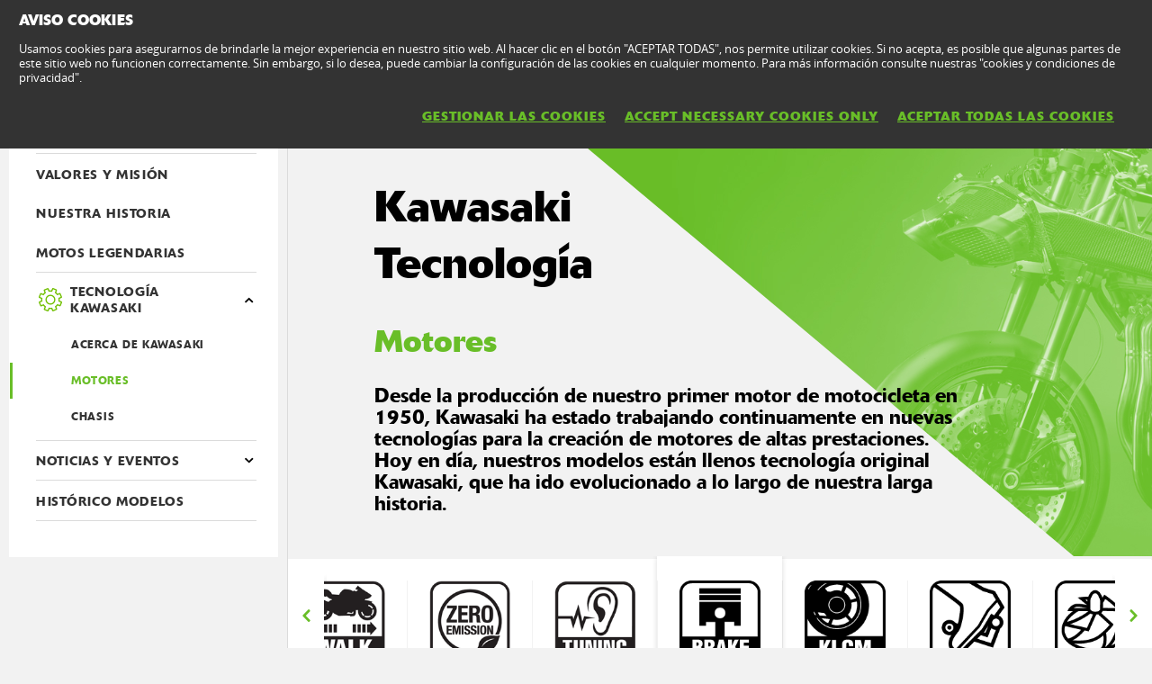

--- FILE ---
content_type: text/html; charset=utf-8
request_url: https://www.kawasaki.es/es/about_kawasaki/technology-more/Control_del_Freno_de_Motor_Kawasaki?Uidth=0874DloNWFtdClwLXFhbXFtcXwpYWQpZCV0NWFwLC1lRXgo&UidModel=08ECWg1QDQsOWA5aC1sNXFhbXglQC19bXw1aWg0KXVoMWl0
body_size: 9215
content:


<!DOCTYPE html>
<!--[if lt IE 7]> <html class="no-js lt-ie10 lt-ie9 lt-ie8 lt-ie7" lang="en-us"> <![endif]-->
<!--[if IE 7]> <html class="no-js lt-ie10 lt-ie9 lt-ie8" lang="en-us"> <![endif]-->
<!--[if IE 8]> <html class="no-js lt-ie10 lt-ie9" lang="en-us"> <![endif]-->
<!--[if IE 9]> <html class="no-js lt-ie10 lt-ie9" lang="en-us"> <![endif]-->
<!--[if lt IE 10]> <html class="no-js lt-ie10" lang="en-us"> <![endif]-->
<!--[if !IE]> > <![endif]-->
<html class='no-js' lang='es-ES'>
<!-- <![endif] -->
<head><meta charset="utf-8" /><meta content="IE=edge,chrome=1" http-equiv="X-UA-Compatible" /><title>
	Motores: nuevas tecnologías para más rendimiento
</title><meta content="initial-scale=1.0,user-scalable=no,maximum-scale=1,width=device-width" name="viewport" /><meta content="initial-scale=1.0,user-scalable=no,maximum-scale=1" media="(device-height: 568px)" name="viewport" /><meta content="yes" name="apple-mobile-web-app-capable" /><meta content="black-translucent" name="apple-mobile-web-app-status-bar-style" /><meta name="description" content="Hoy en día, nuestros modelos están llenos tecnología original Kawasaki, que ha ido evolucionado a lo largo de nuestra larga historia." /><meta property="og:url" content="http://www.kawasaki.es/es/about_kawasaki/technology-more/Control_del_Freno_de_Motor_Kawasaki?Uidth=0874DloNWFtdClwLXFhbXFtcXwpYWQpZCV0NWFwLC1lRXgo&amp;UidModel=08ECWg1QDQsOWA5aC1sNXFhbXglQC19bXw1aWg0KXVoMWl0" /><meta property="og:title" content="Motores: nuevas tecnologías para más rendimiento" /><meta property="og:description" content="Hoy en día, nuestros modelos están llenos tecnología original Kawasaki, que ha ido evolucionado a lo largo de nuestra larga historia." /><meta property="og:image" content="//storage.kawasaki.eu/public/kawasaki.eu/en-EU/aboutUs/chassis_002.jpg" /><meta name="google-site-verification" content="4eAw4F3dLsai9ZKSUkd3w978L_PUPU6kLX-Hbz_0eX0" /><link href="//resources.kawasaki.eu/prd/assets/images/icon/apple-icon-57x57.png" rel="apple-touch-icon" sizes="57x57" /><link href="//resources.kawasaki.eu/prd/assets/images/icon/apple-icon-60x60.png" rel="apple-touch-icon" sizes="60x60" /><link href="//resources.kawasaki.eu/prd/assets/images/icon/apple-icon-72x72.png" rel="apple-touch-icon" sizes="72x72" /><link href="//resources.kawasaki.eu/prd/assets/images/icon/apple-icon-76x76.png" rel="apple-touch-icon" sizes="76x76" /><link href="//resources.kawasaki.eu/prd/assets/images/icon/apple-icon-114x114.png" rel="apple-touch-icon" sizes="114x114" /><link href="//resources.kawasaki.eu/prd/assets/images/icon/apple-icon-120x120.png" rel="apple-touch-icon" sizes="120x120" /><link href="//resources.kawasaki.eu/prd/assets/images/icon/apple-icon-144x144.png" rel="apple-touch-icon" sizes="144x144" /><link href="//resources.kawasaki.eu/prd/assets/images/icon/apple-icon-152x152.png" rel="apple-touch-icon" sizes="152x152" /><link href="//resources.kawasaki.eu/prd/assets/images/icon/apple-icon-180x180.png" rel="apple-touch-icon" sizes="180x180" /><link href="//resources.kawasaki.eu/prd/assets/images/icon/android-icon-192x192.png" rel="apple-touch-icon" sizes="192x192" type="image/png" /><link href="//resources.kawasaki.eu/prd/assets/images/icon/favicon-16x16.png" rel="icon" sizes="16x16" type="image/png" /><link href="//resources.kawasaki.eu/prd/assets/images/icon/favicon-32x32.png" rel="icon" sizes="32x32" type="image/png" /><meta content="#ffffff" name="msapplication-TileColor" /><meta content="//resources.kawasaki.eu/prd/assets/images/icon/ms-icon-144x144.png" name="msapplication-TileImage" /><meta content="#ffffff" name="theme-color" /><link href="//resources.kawasaki.eu/prd/assets/javascripts/modernizr.js" rel="icon" sizes="96x96" type="image/png" /><link href="//resources.kawasaki.eu/prd/assets/stylesheets/main.css" rel="stylesheet" /><link href="//resources.kawasaki.eu/prd/assets/stylesheets/add.css?v=202011101603" rel="stylesheet" /><meta content="4eAw4F3dLsai9ZKSUkd3w978L_PUPU6kLX-Hbz_0eX0" name="google-site-verification" /></head>
<body class='homepage'>
    <div style="display: none;">
        
    </div>
    <form method="post" action="./Control_del_Freno_de_Motor_Kawasaki?Uidth=0874DloNWFtdClwLXFhbXFtcXwpYWQpZCV0NWFwLC1lRXgo&amp;UidModel=08ECWg1QDQsOWA5aC1sNXFhbXglQC19bXw1aWg0KXVoMWl0" id="form1">
<div class="aspNetHidden">
<input type="hidden" name="__VIEWSTATE" id="__VIEWSTATE" value="/wEPDwUKLTgwNjYxNjAwMGRkqj19ffz1Yn7TM4SUPDPLZjK0RRcJaLnzGIt4Q8bAaV4=" />
</div>

<div class="aspNetHidden">

	<input type="hidden" name="__VIEWSTATEGENERATOR" id="__VIEWSTATEGENERATOR" value="BA807E2E" />
	<input type="hidden" name="__EVENTVALIDATION" id="__EVENTVALIDATION" value="/wEdAAPmutRax5UdNWTHe4nwMVaClBPPRU3hsr48JwhT7ot2rgyAy0Et7BN2EFjb8t/9UPz/8T6T2KBZwkwdc81CuCZ8zDtnoIytDKI9QykXICyYZQ==" />
</div>
        <div class='l-page'>
            <header class='l-header'>
                <div class='header-top'>
                    <div class='kawasaki-logo'>
                        <a href='//www.kawasaki.es/es/'>
                            <img alt="Kawasaki-logo" src="//resources.kawasaki.eu/prd/assets/images/kawasaki-logo.svg" class="isDesk" />
                            <img alt="Kawasaki-logo" src="//resources.kawasaki.eu/prd/assets/images/kawasaki-logo.svg" class="isMobi" />
                        </a>
                    </div>
                </div>
            </header>
            <nav class="navmain">
                <ul>
                    <li class="open nm__products" style="width: 25%;">
                        <a href="//www.kawasaki.es/es/">
                            <span>
                                PRODUCTOS
                                <i class="kwi-ad"></i>
                            </span>
                        </a>
                        <div class="nm__bg"></div>
                    </li>
                    <li class="" style="width: 25%;">
                        <a href="//www.kawasaki.es/es/accessories">
                            <span>
                                RECAMBIOS Y ACCESORIOS
                                <i class="kwi-ad"></i>
                            </span>
                        </a>

                    </li>
                    <li class="" style="width: 25%;">
                        <a href="//www.kawasaki.es/es/racing">
                            <span>
                                RACING
                                <i class="kwi-ad"></i>
                            </span>
                        </a>

                    </li>
                    <li class="" style="width: 25%;">
                        <a href="#">
                            <span>
                                INFORMACIÓN ÚTIL
                                <i class="kwi-ad"></i>
                            </span>
                        </a>
                        <div class="nm__sub nm__sub--list">
                            <ul>
                            </ul>
                        </div>
                    </li>
                </ul>
                <div class="nm__search">
                    <div>
                        <input type="" name="" id="">
                        <button class="btn__search" type="button"><i class="kwi-sc"></i></button>
                    </div>
                </div>
            </nav>
            
    <section class='l-main'>
        

<div class='k-dropdown-nav'>
    <div class='k-dropdown'>
        <span data-dropdown-selection>
            Motores</span>
        <button class='k-dropdown-toggle' data-dropdown-toggle='k-dropdown-content' type='button'>
            <i class='kwi-ad'></i>
        </button>
        <div class="k-dropdown-content">
        <ul class='k-dropdown-content'>
            
                    <li id="ContentPlaceHolderSection_mnav_Tecnologies_Repeater_AboutUsPages_liAboutUsPages_0">
                        <a href="//www.kawasaki.es/es/about_kawasaki/Valores_y_Misión?Uid=0B35XF4OX1ENCV4KXVxeXAkLXAoLDlpQDVsMDF4NDlAOUF1GDRtFLTs" id="ContentPlaceHolderSection_mnav_Tecnologies_Repeater_AboutUsPages_aAboutUsPages_0">
                            VALORES Y MISIÓN
                        </a>
                    </li>
                
                    <li id="ContentPlaceHolderSection_mnav_Tecnologies_Repeater_AboutUsPages_liAboutUsPages_1">
                        <a href="//www.kawasaki.es/es/about_kawasaki/Nuestra_Historia?Uid=0B81XwoKXgoNUQsJC1FRXAlbDQoNDV4OCglfWloNCl5ZX1xGDRtFLTs" id="ContentPlaceHolderSection_mnav_Tecnologies_Repeater_AboutUsPages_aAboutUsPages_1">
                            NUESTRA HISTORIA
                        </a>
                    </li>
                
                    <li id="ContentPlaceHolderSection_mnav_Tecnologies_Repeater_AboutUsPages_liAboutUsPages_2">
                        <a href="//www.kawasaki.es/es/about_kawasaki/MOTOS_LEGENDARIAS?Uid=0970WA1aWQ5aClpcUVFbXFhbUVAKX1tcDF9QUV1fWFwJWllGDRtFLTs" id="ContentPlaceHolderSection_mnav_Tecnologies_Repeater_AboutUsPages_aAboutUsPages_2">
                            MOTOS LEGENDARIAS
                        </a>
                    </li>
                
            <li id="ContentPlaceHolderSection_mnav_Tecnologies_liAboutUsPagesKawasakiTechnology" class=" is-open is-open is-open is-open is-open is-open is-open is-open is-open is-open is-open is-open is-open is-open is-open">
                <a href="//www.kawasaki.es/es/about_kawasaki/technology/Tecnología_Kawasaki?Uid=09ACUFsMX1FfCV5dC19bXFBbUQleXgtaDlldWFhbClxQX1xGDRtFLTs" id="ContentPlaceHolderSection_mnav_Tecnologies_aAboutUsPagesKawasakiTechnology">
                    Tecnología Kawasaki</a>
            </li>
            
                    <li id="ContentPlaceHolderSection_mnav_Tecnologies_Repeater_AboutUsPages_Technologies_liaAboutUsPagesTecnologies_0">
                        <a href="//www.kawasaki.es/es/about_kawasaki/technology-more/Tecnología_de_motores?Uid=0A2EWFheCllRXF1YXlkMXAlbUAoODV9bUF0MUA4MWV5aCVFGDRtFLTs" id="ContentPlaceHolderSection_mnav_Tecnologies_Repeater_AboutUsPages_Technologies_aAboutUsPages_0">
                            Motores
                        </a>
                    </li>
                
                    <li id="ContentPlaceHolderSection_mnav_Tecnologies_Repeater_AboutUsPages_Technologies_liaAboutUsPagesTecnologies_1">
                        <a href="//www.kawasaki.es/es/about_kawasaki/technology-more/Tecnología_Chasis?Uid=0A65WlwMUQtfWQkLUFAOXAtZWVALCwtRXQkNWlBdWllaUFBGDRtFLTs" id="ContentPlaceHolderSection_mnav_Tecnologies_Repeater_AboutUsPages_Technologies_aAboutUsPages_1">
                            Chasis
                        </a>
                    </li>
                

            <li id="ContentPlaceHolderSection_mnav_Tecnologies_liaAboutUsPages_News">
                <a href="//www.kawasaki.es/es/news/" id="ContentPlaceHolderSection_mnav_Tecnologies_aAboutUsPages_News">
                    NOTICIAS Y EVENTOS</a></li>
            <li id="ContentPlaceHolderSection_mnav_Tecnologies_liaAboutUsPages_5Minutes">
                <a href="//www.kawasaki.es/es/news/5_minutes_with" id="ContentPlaceHolderSection_mnav_Tecnologies_aAboutUsPages_5Minutes">
                    5 MINUTOS CON</a></li>
            <li id="ContentPlaceHolderSection_mnav_Tecnologies_liaAboutUsPages_EventsCalendar">
                <a href="//www.kawasaki.es/es/news/calendar" id="ContentPlaceHolderSection_mnav_Tecnologies_aAboutUsPages_EventsCalendar">
                    EVENTS CALENDAR</a></li>
            <li id="ContentPlaceHolderSection_mnav_Tecnologies_liaAboutUsPages_Archive">
                <a href="//www.kawasaki.es/es/about_kawasaki/archive" id="ContentPlaceHolderSection_mnav_Tecnologies_aAboutUsPages_Archive">
                    HISTÓRICO MODELOS
                </a>
            </li>
            
        </ul>
            </div>
    </div>
</div>

        <div class='l-wide'>
            <div class='l-twocol'>
                <div class='l-aside'>
                    
<ul class='o-nav o-nav--fixed'>
    
            <li id="ContentPlaceHolderSection_nav_Tecnologies_Repeater_AboutUsPages_liaAboutUsPages_0">
                <a href="//www.kawasaki.es/es/about_kawasaki/Valores_y_Misión?Uid=0B35XF4OX1ENCV4KXVxeXAkLXAoLDlpQDVsMDF4NDlAOUF1GDRtFLTs" id="ContentPlaceHolderSection_nav_Tecnologies_Repeater_AboutUsPages_aAboutUsPages_0">
                    <img id="ContentPlaceHolderSection_nav_Tecnologies_Repeater_AboutUsPages_Image_AboutUsPages_0" class="img--hide" src="//resources.kawasaki.eu/prd/assets/images/layout/about/about-mission.png" />
                    <span>
                        Valores y Misión</span>
                </a>
            </li>
        
            <li id="ContentPlaceHolderSection_nav_Tecnologies_Repeater_AboutUsPages_liaAboutUsPages_1">
                <a href="//www.kawasaki.es/es/about_kawasaki/Nuestra_Historia?Uid=0B81XwoKXgoNUQsJC1FRXAlbDQoNDV4OCglfWloNCl5ZX1xGDRtFLTs" id="ContentPlaceHolderSection_nav_Tecnologies_Repeater_AboutUsPages_aAboutUsPages_1">
                    <img id="ContentPlaceHolderSection_nav_Tecnologies_Repeater_AboutUsPages_Image_AboutUsPages_1" class="img--hide" src="//resources.kawasaki.eu/prd/assets/images/layout/about/about-story.png" />
                    <span>
                        Nuestra Historia</span>
                </a>
            </li>
        
            <li id="ContentPlaceHolderSection_nav_Tecnologies_Repeater_AboutUsPages_liaAboutUsPages_2">
                <a href="//www.kawasaki.es/es/about_kawasaki/MOTOS_LEGENDARIAS?Uid=0970WA1aWQ5aClpcUVFbXFhbUVAKX1tcDF9QUV1fWFwJWllGDRtFLTs" id="ContentPlaceHolderSection_nav_Tecnologies_Repeater_AboutUsPages_aAboutUsPages_2">
                    <img id="ContentPlaceHolderSection_nav_Tecnologies_Repeater_AboutUsPages_Image_AboutUsPages_2" class="img--hide" src="//resources.kawasaki.eu/prd/assets/images/layout/about/about-iconic.png" />
                    <span>
                        MOTOS LEGENDARIAS</span>
                </a>
            </li>
        
    <li id="ContentPlaceHolderSection_nav_Tecnologies_liAboutUsPagesKawasakiTechnology" class="has-dropdown is-open is-open is-open is-open is-open">
        <a href="//www.kawasaki.es/es/about_kawasaki/technology/Tecnología_Kawasaki?Uid=09ACUFsMX1FfCV5dC19bXFBbUQleXgtaDlldWFhbClxQX1xGDRtFLTs" id="ContentPlaceHolderSection_nav_Tecnologies_aAboutUsPagesKawasakiTechnology">
            <img class="img--hide" src="//resources.kawasaki.eu/prd/assets/images/layout/about/about-technology.png" />
            <span>
                Tecnología Kawasaki</span></a>
        <div class='o-subnav'>
            <ul>
                <li id="ContentPlaceHolderSection_nav_Tecnologies_liaAboutUsPagesTecnologies">
                    <a href="//www.kawasaki.es/es/about_kawasaki/technology/Tecnología_Kawasaki?Uid=09ACUFsMX1FfCV5dC19bXFBbUQleXgtaDlldWFhbClxQX1xGDRtFLTs" id="ContentPlaceHolderSection_nav_Tecnologies_aAboutUsPagesTecnologies">
                        ACERCA DE KAWASAKI
                    </a>
                </li>
                
                        <li id="ContentPlaceHolderSection_nav_Tecnologies_Repeater_AboutUsPages_Technologies_liaAboutUsPagesTecnologies_0" class="active">
                            <a href="//www.kawasaki.es/es/about_kawasaki/technology-more/Tecnología_de_motores?Uid=0A2EWFheCllRXF1YXlkMXAlbUAoODV9bUF0MUA4MWV5aCVFGDRtFLTs" id="ContentPlaceHolderSection_nav_Tecnologies_Repeater_AboutUsPages_Technologies_aAboutUsPages_0">
                                Motores
                            </a>
                        </li>
                    
                        <li id="ContentPlaceHolderSection_nav_Tecnologies_Repeater_AboutUsPages_Technologies_liaAboutUsPagesTecnologies_1">
                            <a href="//www.kawasaki.es/es/about_kawasaki/technology-more/Tecnología_Chasis?Uid=0A65WlwMUQtfWQkLUFAOXAtZWVALCwtRXQkNWlBdWllaUFBGDRtFLTs" id="ContentPlaceHolderSection_nav_Tecnologies_Repeater_AboutUsPages_Technologies_aAboutUsPages_1">
                                Chasis
                            </a>
                        </li>
                    
            </ul>
        </div>
    </li>
    <li id="ContentPlaceHolderSection_nav_Tecnologies_liaAboutUsPages_News" class="has-dropdown">
        <a href="//www.kawasaki.es/es/news/" id="ContentPlaceHolderSection_nav_Tecnologies_aAboutUsPages_News">
            <img class="img--hide" src="//resources.kawasaki.eu/prd/assets/images/layout/about/about-news.png" />
            <span>
                NOTICIAS Y EVENTOS</span>
        </a>
        <div class='o-subnav'>
            <ul>
                <li id="ContentPlaceHolderSection_nav_Tecnologies_liaAboutUsPages_OverviewNews">
                    <a href="//www.kawasaki.es/es/news/" id="ContentPlaceHolderSection_nav_Tecnologies_aAboutUsPages_OverviewNews">
                        NOTICIAS</a></li>
                <li id="ContentPlaceHolderSection_nav_Tecnologies_liaAboutUsPages_5Minutes">
                    <a href="//www.kawasaki.es/es/news/5_minutes_with" id="ContentPlaceHolderSection_nav_Tecnologies_aAboutUsPages_5Minutes">
                        5 MINUTOS CON</a></li>
                <li id="ContentPlaceHolderSection_nav_Tecnologies_liaAboutUsPages_EventsCalendar">
                    <a href="//www.kawasaki.es/es/news/calendar" id="ContentPlaceHolderSection_nav_Tecnologies_aAboutUsPages_EventsCalendar">
                        PRÓXIMOS EVENTOS</a></li>
            </ul>
        </div>
    </li>
    <li id="ContentPlaceHolderSection_nav_Tecnologies_liaAboutUsPages_Archive">
        <a href="//www.kawasaki.es/es/about_kawasaki/archive" id="ContentPlaceHolderSection_nav_Tecnologies_aAboutUsPages_Archive">
            <img class="img--hide" src="//resources.kawasaki.eu/prd/assets/images/layout/about/about-archive.png" />
            <span>
                HISTÓRICO MODELOS</span>
        </a>
    </li>
    
</ul>

<div class='' data-modal='modalnewsletter' tl-modal=''>
    <div class='modal__background'></div>
    <div class='modal__wrap'>
        <div class='modal__header'>
            <button class='' tl-button='' type='button'>
                <i class='ic-close'></i>
            </button>
        </div>
        <div class='modal__content'>
            <div class='k-b__inner'>
                <h2 class='sh-48'>
                    Newsletter
                </h2>
                <p class='sh-18'>
                    La newsletter oficial de Kawasaki
                </p>
                <div class='TPO_form' data-action="newsletter" data-method='POST' data-name='subscribeEmailNewsletter'>
                    <p class='sh-14'>
                        All required fields
                    </p>
                    <input type="hidden" data-name="uidcontext" value="kawasaki.es/es-ES" />
                    <input type="hidden" data-name="flnewsletterracingrr" value="0" />
                    <input type="hidden" data-name="flnewsletterracingmx" value="0" />
                    <input type="hidden" data-name="flnewslettercorporate" value="1" />
                    <input type="hidden" data-name="modal" value="1" />
                    <div class='k-form'>
                        <div>
                            <input name="ctl00$ContentPlaceHolderSection$nav_Tecnologies$name" type="text" id="ContentPlaceHolderSection_nav_Tecnologies_name" class="kw-input kw-input--light" data-name="name" placeholder="Nombre*" required="" />
                        </div>
                        <div>
                            <input name="ctl00$ContentPlaceHolderSection$nav_Tecnologies$lastname" type="text" id="ContentPlaceHolderSection_nav_Tecnologies_lastname" class="kw-input kw-input--light" data-name="lastname" placeholder="Apellido*" required="" />
                        </div>
                        <div>
                            <input name="ctl00$ContentPlaceHolderSection$nav_Tecnologies$email" type="email" id="ContentPlaceHolderSection_nav_Tecnologies_email" class="kw-input kw-input--light" data-name="newsletter_email" placeholder="Dirección e-mail*" required="" />
                        </div>
                    </div>
                    <p class='sh-14 text--light'>
                        Al enviar tus datos, estás de acuerdo con la política de privacidad <a href="/es/products/pages/privacidad?Uid=0AC6CVsNXVAJWQxdCQ4LXF0JC1BaXVEOWg1RXA1cCl1bXlBGDRtFLTs" target="_blank"> de Kawasaki </a> y confirmar que ha leído y aceptado.
                    </p>
                    <label class='k-checkbox' for='privacyNewsletter'>
                        <input id='privacyNewsletter' data-name='privacyNewsletter' type='checkbox' value="1" required>
                        <span class="kw-tick"></span>
                        Confirmo que he leído los términos de privacidad.
                    </label>
                    <div class='tpo_field--send'>
                        <button class='kw-btn kw-btn--secondary' type='submit'>
                            <span>
                                CONTINUA</span>
                        </button>
                    </div>
                </div>
                <div class='modal-response'></div>
            </div>
        </div>
        <div class='modal__footer'>
            <a class='kw-btn kw-btn--secondary' href='#' title=''></a>
        </div>
    </div>
</div>


                </div>
                <div class='l-section'>
                    <div class='l-section__inner l-section--hero bg--ivory'>
                        <div class='hero-editorial__content'>
                            <a id="ContentPlaceHolderSection_HyperLink_Back_Up" class="kw-btn kw-btn--back kw-btn--link" href="//www.kawasaki.es/es/products/Sport_Tourer/2024/Ninja_H2_SX_SE/overview?Uid=08ECWg1QDQsOWA5aC1sNXFhbXglQC19bXw1aWg0KXVoMWl0"><i class='kwi-al'></i>back to model</a>
                            <h2 class='sh-48 t--spaced'>Kawasaki<br />Tecnología
                                    <span>
                                        Motores
                                    </span>
                            </h2>
                            <p class='t--small' data-js-overlap='20'>
                                Desde la producci&oacute;n de nuestro primer motor de motocicleta en 1950, Kawasaki ha estado trabajando continuamente en nuevas tecnolog&iacute;as para la creaci&oacute;n de motores de altas prestaciones. Hoy en d&iacute;a, nuestros modelos est&aacute;n llenos tecnolog&iacute;a original Kawasaki, que ha ido evolucionado a lo largo de nuestra larga historia.
                            </p>
                            <div class='hero-editorial'>
                                <div class='hero-editorial__mask'>
                                    <figure class='b-lazy' data-src='//resources.kawasaki.eu/prd/assets/images/layout/about/kawasaki_world_technology.jpg'></figure>
                                </div>
                            </div>
                        </div>
                    </div>
                    <div id="ContentPlaceHolderSection_Panel_Slider" class="k-stripe scrollHere">
	
                        <div class='k-tab--slide'>
                            
                                    <div id="ContentPlaceHolderSection_Repeater_OtherTechnologies_tdOtherTechnologies_0" class="k-tab__item is--active">
                                        <a id="ContentPlaceHolderSection_Repeater_OtherTechnologies_HyperLink_OtherTechnologies_0" data-href="//www.kawasaki.es/es/about_kawasaki/technology-more/Control_del_Freno_de_Motor_Kawasaki?Uid=0000&amp;Uidth=0874DloNWFtdClwLXFhbXFtcXwpYWQpZCV0NWFwLC1lRXgo" href="javascript:void(0);"><img src="//storage.kawasaki.eu/public/kawasaki.eu/en-EU/technologies/Kawasaki_Engine_Brake_Control.png" alt="" /></a>
                                        </a>
                                    </div>
                                
                                    <div id="ContentPlaceHolderSection_Repeater_OtherTechnologies_tdOtherTechnologies_1" class="k-tab__item">
                                        <a id="ContentPlaceHolderSection_Repeater_OtherTechnologies_HyperLink_OtherTechnologies_1" data-href="//www.kawasaki.es/es/about_kawasaki/technology-more/KLCM_-_Función_del_control_de_salida?Uid=0000&amp;Uidth=08E4W15eX1wNDF9ZDF0JXAoOC1FfDlFbDQtdXlFbUVANDVw" href="javascript:void(0);"><img src="//storage.kawasaki.eu/public/kawasaki.eu/en-EU/technologies/KLCM_001.png" alt="" /></a>
                                        </a>
                                    </div>
                                
                                    <div id="ContentPlaceHolderSection_Repeater_OtherTechnologies_tdOtherTechnologies_2" class="k-tab__item">
                                        <a id="ContentPlaceHolderSection_Repeater_OtherTechnologies_HyperLink_OtherTechnologies_2" data-href="//www.kawasaki.es/es/about_kawasaki/technology-more/KQS_-_Cambio_semiautomático_de_Kawasaki?Uid=0000&amp;Uidth=08EDXgwLXFlaDVwMXlsLXAxYDQlZUFgNDFhbCV9RDFwOXlA" href="javascript:void(0);"><img src="//storage.kawasaki.eu/public/kawasaki.eu/en-EU/technologies/KQS.png" alt="" /></a>
                                        </a>
                                    </div>
                                
                                    <div id="ContentPlaceHolderSection_Repeater_OtherTechnologies_tdOtherTechnologies_3" class="k-tab__item">
                                        <a id="ContentPlaceHolderSection_Repeater_OtherTechnologies_HyperLink_OtherTechnologies_3" data-href="//www.kawasaki.es/es/about_kawasaki/technology-more/Motor_supecharged?Uid=0000&amp;Uidth=092EC18LUA0LWVFdClwLXA0NWFBfWQwOX1gOWlEKXAtQDVs" href="javascript:void(0);"><img src="//storage.kawasaki.eu/public/kawasaki.eu/en-EU/technologies/Supercharged_Engine.png" alt="" /></a>
                                        </a>
                                    </div>
                                
                                    <div id="ContentPlaceHolderSection_Repeater_OtherTechnologies_tdOtherTechnologies_4" class="k-tab__item">
                                        <a id="ContentPlaceHolderSection_Repeater_OtherTechnologies_HyperLink_OtherTechnologies_4" data-href="//www.kawasaki.es/es/about_kawasaki/technology-more/IMU?Uid=0000&amp;Uidth=0868C1BbWVoJWgwJUFhZXAsOClEOUVsMWlELXF1cX1pRW1A" href="javascript:void(0);"><img src="//storage.kawasaki.eu/public/kawasaki.eu/en-EU/technologies/IMU_002.png" alt="" /></a>
                                        </a>
                                    </div>
                                
                                    <div id="ContentPlaceHolderSection_Repeater_OtherTechnologies_tdOtherTechnologies_5" class="k-tab__item">
                                        <a id="ContentPlaceHolderSection_Repeater_OtherTechnologies_HyperLink_OtherTechnologies_5" data-href="//www.kawasaki.es/es/about_kawasaki/technology-more/KCMF_Función_de_asistencia_en_el_giro_?Uid=0000&amp;Uidth=089ADAxRXVwKC14MDl1RXAtfWFBbWgpaWVkKUQxfXFBbXAs" href="javascript:void(0);"><img src="//storage.kawasaki.eu/public/kawasaki.eu/en-EU/technologies/KCMF_001.png" alt="" /></a>
                                        </a>
                                    </div>
                                
                                    <div id="ContentPlaceHolderSection_Repeater_OtherTechnologies_tdOtherTechnologies_6" class="k-tab__item">
                                        <a id="ContentPlaceHolderSection_Repeater_OtherTechnologies_HyperLink_OtherTechnologies_6" data-href="//www.kawasaki.es/es/about_kawasaki/technology-more/Sistema_de_válvulas_de_aceleración_electrónico?Uid=0000&amp;Uidth=0983DQlaUVsJWVldXAsOXApfDFBZW1EOCV4MCgoKDVEOCl8" href="javascript:void(0);"><img src="//storage.kawasaki.eu/public/kawasaki.eu/en-EU/technologies/Electronic_Throttle_Valves.png" alt="" /></a>
                                        </a>
                                    </div>
                                
                                    <div id="ContentPlaceHolderSection_Repeater_OtherTechnologies_tdOtherTechnologies_7" class="k-tab__item">
                                        <a id="ContentPlaceHolderSection_Repeater_OtherTechnologies_HyperLink_OtherTechnologies_7" data-href="//www.kawasaki.es/es/about_kawasaki/technology-more/KQS_-_Cambio_rápido_Kawasaki?Uid=0000&amp;Uidth=0893XlkLW1pfUVANWA5RXFkLWglfWw4NWVpeCl8NXFxaDAs" href="javascript:void(0);"><img src="//storage.kawasaki.eu/public/kawasaki.eu/en-EU/technologies/KQS.png" alt="" /></a>
                                        </a>
                                    </div>
                                
                                    <div id="ContentPlaceHolderSection_Repeater_OtherTechnologies_tdOtherTechnologies_8" class="k-tab__item">
                                        <a id="ContentPlaceHolderSection_Repeater_OtherTechnologies_HyperLink_OtherTechnologies_8" data-href="//www.kawasaki.es/es/about_kawasaki/technology-more/Embrague_anti-rebote?Uid=0000&amp;Uidth=055DWlhZXFhZWlBZXVlbWVteUVlaRg0bRS07" href="javascript:void(0);"><img src="//storage.kawasaki.eu/public/kawasaki.eu/en-EU/technologies/imported/88000003408F988884.png" alt="" /></a>
                                        </a>
                                    </div>
                                
                                    <div id="ContentPlaceHolderSection_Repeater_OtherTechnologies_tdOtherTechnologies_9" class="k-tab__item">
                                        <a id="ContentPlaceHolderSection_Repeater_OtherTechnologies_HyperLink_OtherTechnologies_9" data-href="//www.kawasaki.es/es/about_kawasaki/technology-more/S-KTRC?Uid=0000&amp;Uidth=0565WlhZXFhZWlBZXVlbWVtRXV9dRg0bRS07" href="javascript:void(0);"><img src="//storage.kawasaki.eu/public/kawasaki.eu/en-EU/technologies/imported/A4000003408F9A4008.png" alt="" /></a>
                                        </a>
                                    </div>
                                
                                    <div id="ContentPlaceHolderSection_Repeater_OtherTechnologies_tdOtherTechnologies_10" class="k-tab__item">
                                        <a id="ContentPlaceHolderSection_Repeater_OtherTechnologies_HyperLink_OtherTechnologies_10" data-href="//www.kawasaki.es/es/about_kawasaki/technology-more/KTRC__1-modo_?Uid=0000&amp;Uidth=0555WlhZXFhZWlBZXVlbWVtbWFhfRg0bRS07" href="javascript:void(0);"><img src="//storage.kawasaki.eu/public/kawasaki.eu/en-EU/technologies/imported/A8000003408F9A8BBC.png" alt="" /></a>
                                        </a>
                                    </div>
                                
                                    <div id="ContentPlaceHolderSection_Repeater_OtherTechnologies_tdOtherTechnologies_11" class="k-tab__item">
                                        <a id="ContentPlaceHolderSection_Repeater_OtherTechnologies_HyperLink_OtherTechnologies_11" data-href="//www.kawasaki.es/es/about_kawasaki/technology-more/KEBC?Uid=0000&amp;Uidth=0958UVBRWAsJDFlcUAlQXA4NClFdCVxZCg0LCwwMXlxfWQw" href="javascript:void(0);"><img src="//storage.kawasaki.eu/public/kawasaki.eu/en-EU/technologies/KEBC_001.png" alt="" /></a>
                                        </a>
                                    </div>
                                
                                    <div id="ContentPlaceHolderSection_Repeater_OtherTechnologies_tdOtherTechnologies_12" class="k-tab__item">
                                        <a id="ContentPlaceHolderSection_Repeater_OtherTechnologies_HyperLink_OtherTechnologies_12" data-href="//www.kawasaki.es/es/about_kawasaki/technology-more/KTRC__3-modos_?Uid=0000&amp;Uidth=0583WlhZXFhZWlBZXVlbWVtZXlhZWEYNG0UtOw" href="javascript:void(0);"><img src="//storage.kawasaki.eu/public/kawasaki.eu/en-EU/technologies/imported/A3000003408F9A3773.png" alt="" /></a>
                                        </a>
                                    </div>
                                
                                    <div id="ContentPlaceHolderSection_Repeater_OtherTechnologies_tdOtherTechnologies_13" class="k-tab__item">
                                        <a id="ContentPlaceHolderSection_Repeater_OtherTechnologies_HyperLink_OtherTechnologies_13" data-href="//www.kawasaki.es/es/about_kawasaki/technology-more/Modos_de_potencia?Uid=0000&amp;Uidth=0588WlhZXFhZWlBZXVlbWVtfWVhZXEYNG0UtOw" href="javascript:void(0);"><img src="//storage.kawasaki.eu/public/kawasaki.eu/en-EU/technologies/imported/A0000003408F9A044A.png" alt="" /></a>
                                        </a>
                                    </div>
                                
                                    <div id="ContentPlaceHolderSection_Repeater_OtherTechnologies_tdOtherTechnologies_14" class="k-tab__item">
                                        <a id="ContentPlaceHolderSection_Repeater_OtherTechnologies_HyperLink_OtherTechnologies_14" data-href="//www.kawasaki.es/es/about_kawasaki/technology-more/Modos_de_potencia?Uid=0000&amp;Uidth=058CWlhZXFhZWlBZXVlbWVtcXFlZX0YNG0UtOw" href="javascript:void(0);"><img src="//storage.kawasaki.eu/public/kawasaki.eu/en-EU/technologies/imported/AE000003408F9AEEE0.png" alt="" /></a>
                                        </a>
                                    </div>
                                
                                    <div id="ContentPlaceHolderSection_Repeater_OtherTechnologies_tdOtherTechnologies_15" class="k-tab__item">
                                        <a id="ContentPlaceHolderSection_Repeater_OtherTechnologies_HyperLink_OtherTechnologies_15" data-href="//www.kawasaki.es/es/about_kawasaki/technology-more/Control_de_crucero?Uid=0000&amp;Uidth=0588WlhZXFhZWlBZXVlbWVtYWVFaWUYNG0UtOw" href="javascript:void(0);"><img src="//storage.kawasaki.eu/public/kawasaki.eu/en-EU/technologies/imported/11000003408F911773.png" alt="" /></a>
                                        </a>
                                    </div>
                                
                                    <div id="ContentPlaceHolderSection_Repeater_OtherTechnologies_tdOtherTechnologies_16" class="k-tab__item">
                                        <a id="ContentPlaceHolderSection_Repeater_OtherTechnologies_HyperLink_OtherTechnologies_16" data-href="//www.kawasaki.es/es/about_kawasaki/technology-more/Modo_de_control_de_salida?Uid=0000&amp;Uidth=058BWlhZXFhZWlBZXVlbWVtbW11aW0YNG0UtOw" href="javascript:void(0);"><img src="//storage.kawasaki.eu/public/kawasaki.eu/en-EU/technologies/imported/13000003408F913DDF.png" alt="" /></a>
                                        </a>
                                    </div>
                                
                                    <div id="ContentPlaceHolderSection_Repeater_OtherTechnologies_tdOtherTechnologies_17" class="k-tab__item">
                                        <a id="ContentPlaceHolderSection_Repeater_OtherTechnologies_HyperLink_OtherTechnologies_17" data-href="//www.kawasaki.es/es/about_kawasaki/technology-more/Doble_mariposa_de_acelerador?Uid=0000&amp;Uidth=058EWlhZXFhZWlBZXVlbWVteXlhaXUYNG0UtOw" href="javascript:void(0);"><img src="//storage.kawasaki.eu/public/kawasaki.eu/en-EU/technologies/imported/15000003408F915AA5.png" alt="" /></a>
                                        </a>
                                    </div>
                                
                                    <div id="ContentPlaceHolderSection_Repeater_OtherTechnologies_tdOtherTechnologies_18" class="k-tab__item">
                                        <a id="ContentPlaceHolderSection_Repeater_OtherTechnologies_HyperLink_OtherTechnologies_18" data-href="//www.kawasaki.es/es/about_kawasaki/technology-more/Inyección_dual?Uid=0000&amp;Uidth=0595WlhZXFhZWlBZXVlbWVtYUV9aUEYNG0UtOw" href="javascript:void(0);"><img src="//storage.kawasaki.eu/public/kawasaki.eu/en-EU/technologies/imported/17000003408F917116.png" alt="" /></a>
                                        </a>
                                    </div>
                                
                                    <div id="ContentPlaceHolderSection_Repeater_OtherTechnologies_tdOtherTechnologies_19" class="k-tab__item">
                                        <a id="ContentPlaceHolderSection_Repeater_OtherTechnologies_HyperLink_OtherTechnologies_19" data-href="//www.kawasaki.es/es/about_kawasaki/technology-more/Modo_de_ahorro_de_combustible?Uid=0000&amp;Uidth=0592WlhZXFhZWlBZXVlbWVtdUF1bWkYNG0UtOw" href="javascript:void(0);"><img src="//storage.kawasaki.eu/public/kawasaki.eu/en-EU/technologies/imported/19000003408F919997.png" alt="" /></a>
                                        </a>
                                    </div>
                                
                                    <div id="ContentPlaceHolderSection_Repeater_OtherTechnologies_tdOtherTechnologies_20" class="k-tab__item">
                                        <a id="ContentPlaceHolderSection_Repeater_OtherTechnologies_HyperLink_OtherTechnologies_20" data-href="//www.kawasaki.es/es/about_kawasaki/technology-more/Indicador_ECO?Uid=0000&amp;Uidth=058BWlhZXFhZWlBZXVlbWVtYW11bXUYNG0UtOw" href="javascript:void(0);"><img src="//storage.kawasaki.eu/public/kawasaki.eu/en-EU/technologies/imported/93000003408F993997.png" alt="" /></a>
                                        </a>
                                    </div>
                                
                                    <div id="ContentPlaceHolderSection_Repeater_OtherTechnologies_tdOtherTechnologies_21" class="k-tab__item">
                                        <a id="ContentPlaceHolderSection_Repeater_OtherTechnologies_HyperLink_OtherTechnologies_21" data-href="//www.kawasaki.es/es/about_kawasaki/technology-more/KTRC__2-modos_?Uid=0000&amp;Uidth=07CAWF9RW1oKWAsNDFBaXFldWFFeWFtfDltZDlheUF5bClk" href="javascript:void(0);"><img src="//storage.kawasaki.eu/public/kawasaki.eu/en-EU/model/ktrc.png" alt="" /></a>
                                        </a>
                                    </div>
                                
                                    <div id="ContentPlaceHolderSection_Repeater_OtherTechnologies_tdOtherTechnologies_22" class="k-tab__item">
                                        <a id="ContentPlaceHolderSection_Repeater_OtherTechnologies_HyperLink_OtherTechnologies_22" data-href="//www.kawasaki.es/es/about_kawasaki/technology-more/KTRC__3-modos__9-niveles_?Uid=0000&amp;Uidth=08C3XloOUFtdUF9bDF8JXFkMCQkLCQsLXlpcX1hRClAKWVE" href="javascript:void(0);"><img src="//storage.kawasaki.eu/public/kawasaki.eu/en-EU/technologies/KTRC_(9-mode)_001.png" alt="" /></a>
                                        </a>
                                    </div>
                                
                                    <div id="ContentPlaceHolderSection_Repeater_OtherTechnologies_tdOtherTechnologies_23" class="k-tab__item">
                                        <a id="ContentPlaceHolderSection_Repeater_OtherTechnologies_HyperLink_OtherTechnologies_23" data-href="//www.kawasaki.es/es/about_kawasaki/technology-more/Apta_para_A2?Uid=0000&amp;Uidth=087DDQlZCl1YW1kNWVoLXAxcWlBQXVpbXwsLDF1aWw1dWQo" href="javascript:void(0);"><img src="//storage.kawasaki.eu/public/kawasaki.eu/en-EU/technologies/Asset_1_4x.png" alt="" /></a>
                                        </a>
                                    </div>
                                
                                    <div id="ContentPlaceHolderSection_Repeater_OtherTechnologies_tdOtherTechnologies_24" class="k-tab__item">
                                        <a id="ContentPlaceHolderSection_Repeater_OtherTechnologies_HyperLink_OtherTechnologies_24" data-href="//www.kawasaki.es/es/about_kawasaki/technology-more/Conectividad_Smartphone?Uid=0000&amp;Uidth=0847DlpbW1BYXw5RXVpYXA1cClFQX15aC1EKCQkNXl1fUF4" href="javascript:void(0);"><img src="//storage.kawasaki.eu/public/kawasaki.eu/en-EU/model/Smartphone_Connectivity.png" alt="" /></a>
                                        </a>
                                    </div>
                                
                                    <div id="ContentPlaceHolderSection_Repeater_OtherTechnologies_tdOtherTechnologies_25" class="k-tab__item">
                                        <a id="ContentPlaceHolderSection_Repeater_OtherTechnologies_HyperLink_OtherTechnologies_25" data-href="//www.kawasaki.es/es/about_kawasaki/technology-more/Smartphone_Connectivity?Uid=0000&amp;Uidth=0813Dl9eXwxeXQ4OCl1ZXFlRDAlZXlldXl5fXFlRC1pQXFw" href="javascript:void(0);"><img src="//storage.kawasaki.eu/public/kawasaki.eu/en-EU/model/Smartphone_Connectivity.png" alt="" /></a>
                                        </a>
                                    </div>
                                
                                    <div id="ContentPlaceHolderSection_Repeater_OtherTechnologies_tdOtherTechnologies_26" class="k-tab__item">
                                        <a id="ContentPlaceHolderSection_Repeater_OtherTechnologies_HyperLink_OtherTechnologies_26" data-href="//www.kawasaki.es/es/about_kawasaki/technology-more/ACC?Uid=0000&amp;Uidth=091DWFFbWl4JWQxcDgtdXA1bCVANDFhbXglRXQwLDAtQWgs" href="javascript:void(0);"><img src="//storage.kawasaki.eu/public/kawasaki.eu/en-EU/model/ACC.png" alt="" /></a>
                                        </a>
                                    </div>
                                
                                    <div id="ContentPlaceHolderSection_Repeater_OtherTechnologies_tdOtherTechnologies_27" class="k-tab__item">
                                        <a id="ContentPlaceHolderSection_Repeater_OtherTechnologies_HyperLink_OtherTechnologies_27" data-href="//www.kawasaki.es/es/about_kawasaki/technology-more/e-boost?Uid=0000&amp;Uidth=083DXl8KUQ5bWwpfCQtaXFsNXAlRWglQXV5cXlwOUVxcXFk" href="javascript:void(0);"><img src="//storage.kawasaki.eu/public/kawasaki.eu/en-EU/model/e-boost.png" alt="" /></a>
                                        </a>
                                    </div>
                                
                                    <div id="ContentPlaceHolderSection_Repeater_OtherTechnologies_tdOtherTechnologies_28" class="k-tab__item">
                                        <a id="ContentPlaceHolderSection_Repeater_OtherTechnologies_HyperLink_OtherTechnologies_28" data-href="//www.kawasaki.es/es/about_kawasaki/technology-more/e-boost?Uid=0000&amp;Uidth=08D6DV5QXVxeDV1dC1oLXAlcDlFfW1oJDVteCV8MUFAJDFE" href="javascript:void(0);"><img src="//storage.kawasaki.eu/public/kawasaki.eu/en-EU/model/e-boost.png" alt="" /></a>
                                        </a>
                                    </div>
                                
                                    <div id="ContentPlaceHolderSection_Repeater_OtherTechnologies_tdOtherTechnologies_29" class="k-tab__item">
                                        <a id="ContentPlaceHolderSection_Repeater_OtherTechnologies_HyperLink_OtherTechnologies_29" data-href="//www.kawasaki.es/es/about_kawasaki/technology-more/EV?Uid=0000&amp;Uidth=097CCloMWAwLDVELXlkJXFlaDFBeWA0MDl0MWQsJXQwMUVA" href="javascript:void(0);"><img src="//storage.kawasaki.eu/public/kawasaki.eu/en-EU/model/EV.png" alt="" /></a>
                                        </a>
                                    </div>
                                
                                    <div id="ContentPlaceHolderSection_Repeater_OtherTechnologies_tdOtherTechnologies_30" class="k-tab__item">
                                        <a id="ContentPlaceHolderSection_Repeater_OtherTechnologies_HyperLink_OtherTechnologies_30" data-href="//www.kawasaki.es/es/about_kawasaki/technology-more/WALK_Mode_con_marcha_atrás?Uid=0000&amp;Uidth=0966C1BRDQ1QCg1dCllfXAoMDFAKUF1QDV1QWQtQCVBcCQk" href="javascript:void(0);"><img src="//storage.kawasaki.eu/public/kawasaki.eu/en-EU/model/WALK_Mode_with_Reverse.png" alt="" /></a>
                                        </a>
                                    </div>
                                
                                    <div id="ContentPlaceHolderSection_Repeater_OtherTechnologies_tdOtherTechnologies_31" class="k-tab__item">
                                        <a id="ContentPlaceHolderSection_Repeater_OtherTechnologies_HyperLink_OtherTechnologies_31" data-href="//www.kawasaki.es/es/about_kawasaki/technology-more/Cero_Emisiones?Uid=0000&amp;Uidth=0908WQ1RDFtRDQ1QUAxcXFkMUApcDVpRXg0LXwsMXVoLWVE" href="javascript:void(0);"><img src="//storage.kawasaki.eu/public/kawasaki.eu/en-EU/model/Zero_Emission_Riding.png" alt="" /></a>
                                        </a>
                                    </div>
                                
                                    <div id="ContentPlaceHolderSection_Repeater_OtherTechnologies_tdOtherTechnologies_32" class="k-tab__item">
                                        <a id="ContentPlaceHolderSection_Repeater_OtherTechnologies_HyperLink_OtherTechnologies_32" data-href="//www.kawasaki.es/es/about_kawasaki/technology-more/Sound_Tuning?Uid=0000&amp;Uidth=0800ClFcWlxdXVpZDlBdXFAKWwoOXltbWV4NCg5aXlpaWlw" href="javascript:void(0);"><img src="//storage.kawasaki.eu/public/kawasaki.eu/en-EU/model/Sound_Tuning.png" alt="" /></a>
                                        </a>
                                    </div>
                                
                        </div>
                    
</div>
                    <div class='is-ajax-container'>
                        <div class='l-section__inner bg--ivory'>
                            <div class='k-squared k-squared--full'>
                                <h2 class='sh-30 t--incipit'>
                                    Control del Freno de Motor Kawasaki</h2>
                                <div class='text'>
                                    <p>
                                        El control del Freno de Motor Kawasaki permite a los pilotos seleccionar la cantidad de freno motor que prefieren.<br />
                                    </p>
                                </div>
                            </div>
                        </div>
                        
                        <div class='l-section__inner bg--ivory'>
                            <div class='k-squared k-squared--full'>
                                <div class='text'>
                                    <p>
                                        El control del Freno de Motor Kawasaki permite a los pilotos seleccionar la cantidad de freno motor que prefieren. Cuando se activa el sistema, el efecto del motor de freno se reduce, proporcionando menos interferencias al rodar en circuito.<br />
                                    </p>
                                </div>
                            </div>
                        </div>
                    </div>
                </div>
            </div>
        </div>        
    </section>

            <footer class='kw-footer hidden-s'>
                <div class='kw-footer__up'>
                    
                            <div class='footer-column'>
                                <h4 class='xst-footer'>
                                    ESTÁS BUSCANDO...</h4>
                                <ul>
                                    
                                            <li>
                                                <a id="Repeater_FooterMenu_Section_Repeater_FooterMenu_Link_0_HyperLink_FooterMenu_Link_0" href="/es/products">Productos Kawasaki</a></li>
                                        
                                            <li>
                                                <a id="Repeater_FooterMenu_Section_Repeater_FooterMenu_Link_0_HyperLink_FooterMenu_Link_1" href="/es/accessories">Accessorios Kawasaki </a></li>
                                        
                                            <li>
                                                <a id="Repeater_FooterMenu_Section_Repeater_FooterMenu_Link_0_HyperLink_FooterMenu_Link_3" href="/es/about_kawasaki">Kawasaki World</a></li>
                                        
                                            <li>
                                                <a id="Repeater_FooterMenu_Section_Repeater_FooterMenu_Link_0_HyperLink_FooterMenu_Link_4" href="/es/dealers">Concesionarios Kawasaki</a></li>
                                        
                                </ul>
                            </div>
                        
                            <div class='footer-column'>
                                <h4 class='xst-footer'>
                                    COMPRAR</h4>
                                <ul>
                                    
                                            <li>
                                                <a id="Repeater_FooterMenu_Section_Repeater_FooterMenu_Link_1_HyperLink_FooterMenu_Link_0" href="/es/products/comparison">Compara</a></li>
                                        
                                            <li>
                                                <a id="Repeater_FooterMenu_Section_Repeater_FooterMenu_Link_1_HyperLink_FooterMenu_Link_1" href="http://www.k-outlet.es/" target="_blank">K-Outlet</a></li>
                                        
                                </ul>
                            </div>
                        
                            <div class='footer-column'>
                                <h4 class='xst-footer'>
                                    CONTACTO</h4>
                                <ul>
                                    
                                            <li>
                                                <a id="Repeater_FooterMenu_Section_Repeater_FooterMenu_Link_2_HyperLink_FooterMenu_Link_0" href="//www.kawasaki.es/es/products/pages/Contacto?Uid=0B21UAwKXlwKClENXlhQXA1aUAleCQsLUQkMX1hfCgldUAlGDRtFLTs">Contacta</a></li>
                                        
                                            <li>
                                                <a id="Repeater_FooterMenu_Section_Repeater_FooterMenu_Link_2_HyperLink_FooterMenu_Link_1" href="/es/news">Noticias Kawasaki</a></li>
                                        
                                            <li>
                                                <a id="Repeater_FooterMenu_Section_Repeater_FooterMenu_Link_2_HyperLink_FooterMenu_Link_2" href="https://www.facebook.com/kawasakispain/" target="_blank">Facebook</a></li>
                                        
                                            <li>
                                                <a id="Repeater_FooterMenu_Section_Repeater_FooterMenu_Link_2_HyperLink_FooterMenu_Link_3" href="https://www.instagram.com/kawasaki_espana/" target="_blank">Instagram</a></li>
                                        
                                </ul>
                            </div>
                        
                            <div class='footer-column'>
                                <h4 class='xst-footer'>
                                    LINKS</h4>
                                <ul>
                                    
                                            <li>
                                                <a id="Repeater_FooterMenu_Section_Repeater_FooterMenu_Link_3_HyperLink_FooterMenu_Link_0" href="http://press.kawasaki.eu/login.aspx" target="_blank">Prensa</a></li>
                                        
                                            <li>
                                                <a id="Repeater_FooterMenu_Section_Repeater_FooterMenu_Link_3_HyperLink_FooterMenu_Link_1" href="//www.kawasaki.es/es/products/pages/KAWASAKI_HEAVY_INDUSTRIES_LTD?Uid=0892DA4LWVsJXVtaXV0OXAlRUFBcW1pYDF5bDAsOWAtaX1E">Kawasaki Heavy Industries</a></li>
                                        
                                            <li>
                                                <a id="Repeater_FooterMenu_Section_Repeater_FooterMenu_Link_3_HyperLink_FooterMenu_Link_2" href="//www.kawasaki.es/es/products/pages/Aviso_legal?Uid=0A3FDV5dDlENDVtaWA0NXF0MXlEOW19eX10LWltbXwlZXF5GDRtFLTs">Aviso Legal</a></li>
                                        
                                            <li>
                                                <a id="Repeater_FooterMenu_Section_Repeater_FooterMenu_Link_3_HyperLink_FooterMenu_Link_3" href="//www.kawasaki.es/es/products/pages/Privacidad?Uid=0AC6CVsNXVAJWQxdCQ4LXF0JC1BaXVEOWg1RXA1cCl1bXlBGDRtFLTs">Privacidad</a></li>
                                        
                                </ul>
                            </div>
                        
                </div>
                <div class='kw-footer__down'>
                    <small>&copy; 2026 Kawasaki Motors Europe N.V.</small>
                </div>
                <div class='kw-footer_link'>
                    <a id="HyperLink_Footer_Page_ContactUs" href="//www.kawasaki.es/es/products/pages/Contacto?Uid=0B21UAwKXlwKClENXlhQXA1aUAleCQsLUQkMX1hfCgldUAlGDRtFLTs">Contacto</a>
                    |
                        <a id="HyperLink_Footer_Page_LegalNotice" href="//www.kawasaki.es/es/products/pages/Aviso_legal?Uid=0A3FDV5dDlENDVtaWA0NXF0MXlEOW19eX10LWltbXwlZXF5GDRtFLTs">Aviso legal</a>
                    |
                        <a id="HyperLink_Footer_Page_Privacy" href="//www.kawasaki.es/es/products/pages/KME_Política_de_Privacidad?Uid=088AXVhYDVsKXFhQDV5QXFhQCQkMWl5bXF1RCgxaWl8NDQo">KME Política de Privacidad</a>
                    | 
                        <a id="HyperLink_Footer_Page_CookieSettings" href="//www.kawasaki.es/es/products/pages/Aviso_Cookies?Uid=0979C1xeDg5cW11YCV1ZXA1cCQpcDVgOCgoNXl1cDAwKXg4">Aviso Cookies</a>
                </div>
            </footer>
            <footer class='kw-footer-mobile visible-s'>
                <div id="Panel_Social" class="follow-us">
	
                    <h4>
                        SÍGUENOS EN</h4>
                    <div class='social-icons'>
                        <a id="HyperLink_Facebook" class="btn-facebook" href="https://www.facebook.com/kawasakispain" target="_blank"></a>
                        <a id="HyperLink_Twiiter" class="btn-twitter" href="https://twitter.com/Kawasaki_Espana" target="_blank"></a>
                        <a id="HyperLink_YouTube" class="btn-youtube" href="https://youtube.com/user/KAWASAKIESP" target="_blank"></a>
                        <a id="HyperLink_Instagram" class="btn-instagram" href="https://www.instagram.com/kawasaki_espana/" target="_blank"></a>                        
                        <a id="HyperLink_TikTok" class="btn-tiktok" href="https://www.tiktok.com/@kawasaki_espana" target="_blank"></a>                        
                    </div>
                
</div>
                <div class='kw-footer__down'>
                    <small>&copy; 2026 Kawasaki Motors Europe N.V.</small>
                </div>
                <div class='kw-footer_link'>
                    <a id="HyperLink_FooterMobile_Page_ContactUs" href="//www.kawasaki.es/es/products/pages/Contacto?Uid=0B21UAwKXlwKClENXlhQXA1aUAleCQsLUQkMX1hfCgldUAlGDRtFLTs">Contacto</a>
                    | 
                        <a id="HyperLink_FooterMobile_Page_LegalNotice" href="//www.kawasaki.es/es/products/pages/Aviso_legal?Uid=0A3FDV5dDlENDVtaWA0NXF0MXlEOW19eX10LWltbXwlZXF5GDRtFLTs">Aviso legal</a>
                    | 
                        <a id="HyperLink_FooterMobile_Page_Privacy" href="//www.kawasaki.es/es/products/pages/KME_Política_de_Privacidad?Uid=088AXVhYDVsKXFhQDV5QXFhQCQkMWl5bXF1RCgxaWl8NDQo">KME Política de Privacidad</a>
                    | 
                        <a id="HyperLink_FooterMobile_Page_CookieSettings" href="//www.kawasaki.es/es/products/pages/Aviso_Cookies?Uid=0979C1xeDg5cW11YCV1ZXA1cCQpcDVgOCgoNXl1cDAwKXg4">Aviso Cookies</a>
                </div>
            </footer>
        </div>
        <div id="Panel_Cookies" class="cookie cookie--open">
	
            <div class='cookie__wrap'>
                <div class='cookie__container'>
                    <h4>
                        AVISO COOKIES</h4>
                    <p>
                        Usamos cookies para asegurarnos de brindarle la mejor experiencia en nuestro sitio web. Al hacer clic en el botón "ACEPTAR TODAS", nos permite utilizar cookies. Si no acepta, es posible que algunas partes de este sitio web no funcionen correctamente. Sin embargo, si lo desea, puede cambiar la configuración de las cookies en cualquier momento. Para más información consulte nuestras "cookies y condiciones de privacidad".<br />
                        
                    </p>                    
                    <a id="aAgreeCookie" class="kw-btn kw-btn--link lnkAccept" style="text-decoration:underline;">ACEPTAR TODAS LAS COOKIES</a>
                    <a id="aAgreeCookieFunctionality" class="kw-btn kw-btn--link lnkAcceptFunctionality" style="text-decoration:underline;">ACCEPT NECESSARY COOKIES ONLY</a>
                    <a id="HyperLink_Cookie_Settings_Page_Privacy" class="kw-btn kw-btn--link kw-btn--link-cookie" href="//www.kawasaki.es/es/products/pages/Aviso_Cookies?Uid=0979C1xeDg5cW11YCV1ZXA1cCQpcDVgOCgoNXl1cDAwKXg4" style="text-decoration:underline;">GESTIONAR LAS COOKIES</a>
                </div>
            </div>
        
</div>
        <div class="" data-modal="generic" tl-modal="small">
            <div class="modal__background"></div>
            <div class="modal__wrap">
                <div class="modal__header">
                    <button class="" tl-button="" type="button">
                        <i class="ic-close"></i>
                    </button>
                </div>
                <div class="modal__content">
                    <div class="k-b__inner">
                        <h2 class="sh-48">
                            
                        </h2>
                        <p class="sh-18">
                            
                        </p>
                    </div>
                    <div class="modal-response"></div>
                </div>
                <div id="divModalGenericSmall_Btn" class="modal__footer">
                    <a class="kw-btn kw-btn--secondary" href="#" title="Accept">Accept</a>
                </div>
            </div>
        </div>
        
        <script>
            //<![CDATA[
            var globalVar = {
                resourcesUrl: '//resources.kawasaki.eu/prd/',
                resourcesMapUrl: '//resources.kawasaki.eu/prd/assets/images/layout/clustering/m',
                startingPage: '//www.kawasaki.es/es/',
                cmsNlsContext: 'kawasaki.es/es-ES',
                wsAccessories: '//www.kawasaki.es/es/ws/accessories.asmx',
                searchPath: '//www.kawasaki.es/es/search?',
                searchPathAccessories: '',
                isDebug: false,
                modelyear: "//www.kawasaki.es/es/ws/comparison_modelyear.asmx/getResults",
                comparison: "//www.kawasaki.es/es/ws/comparison.asmx/getResults",
                dealer: "//www.kawasaki.es/es/ws/dealers.asmx/getDealer",
                dealerList: "//www.kawasaki.es/es/ws/dealers.asmx/getResults",
                dealerRanges: "//www.kawasaki.es/es/ws/dealers.asmx/getRanges",
                jstemplate_path: '//www.kawasaki.es/es/support/jstemplates/',
                jstemplate_navmain: "navmain.aspx",
                jstemplate_navmain_mobile: "navmain-mobile.aspx",
                jstemplate_racing_calendar: "racing-results.aspx",
                newsletter: "//www.kawasaki.es/es/ws/newsletter.asmx/checkEmailNewsletter",
                newsletterSubscribe: "//www.kawasaki.es/es/ws/newsletter.asmx/subscribeEmailNewsletter",
                outletRequest: "//www.kawasaki.es/es/ws/outlet.asmx/outletRequest",
                addtocart: "//www.kawasaki.es/es/ws/cart.asmx/add",
                updatecart: "//www.kawasaki.es/es/ws/cart.asmx/update",
                count: "//www.kawasaki.es/es/ws/cart.asmx/count",
                removefromcart: "//www.kawasaki.es/es/ws/cart.asmx/remove",
                helpmechoose: "//www.kawasaki.es/es/ws/helpmechoose.asmx/getModels",
                calendar: "//www.kawasaki.es/es/ws/calendar.asmx/getEvents",
                testride: "//www.kawasaki.es/es/ws/testride.asmx/getDealers",
                testrideList: "//www.kawasaki.es/es/ws/testride.asmx/getDealersTestRide",
                testrideModels: "//www.kawasaki.es/es/ws/testride.asmx/getResults",
                testrideDealer: "//www.kawasaki.es/es/ws/testride.asmx/getDealer",
                testrideRequest: "//www.kawasaki.es/es/ws/testride.asmx/testRideRequest",
                surveyRequest: "//www.kawasaki.es/es/ws/testride.asmx/surveyRequest",
                country: "ESPAÑA",
                cartid: "KW000000066200000000020571801263",
                ts: "24/01/2026 09:20:37"
            }
            //]]>
        </script>
        <script src="//resources.kawasaki.eu/prd/assets/javascripts/application.js?v=202011101603"></script>
        <script src="//resources.kawasaki.eu/prd/assets/javascripts/cookieLayer.js?v=202011101603"></script>
        </form>
</body>
</html>



--- FILE ---
content_type: text/html; charset=utf-8
request_url: https://www.kawasaki.es/es/support/jstemplates/navmain.aspx
body_size: 1221
content:

<script id="navmainTpl" type="text/x-handlebars-template">
	<nav class="navmain">
		<ul>
			{{#each items}}
				{{#ifCond itemtype 'product' }}
					<li class="{{itemclass}} nm__products">
						<a{{#if href}}   href="{{href}}"  {{/if}}>
							<span>
								{{label}}
								<i class="kwi-ad"/>
							</span>
						</a>
						<div class="nm__sub">
						{{#each children}}
							<div class="nm__type">
								<div class="nm__type-wrap">
									<div class="nm__header">                                        
										<h2 class="nm__title">{{label}}</h2>
                                        {{#unless @index}}
										<div class="nm__btn-comparison"><a id="HyperLink_Comparison" href="//www.kawasaki.es/es/products/comparison">Comparador ></a></div>
                                        {{/unless}}
									</div>
									<ul class="nm__categories">
										{{#each  children}}
											<li class="nm__category" data-controller="{{controller}}">
												<div class="nm__thumb"> 
													<img src="{{image}}"/> 
												</div>
												<div class="nm__category-bottom">
													<!--<span>({{#each category}} {{this.numElement}} {{/each}})</span>-->
													<h3>
														<span>{{label}}</span>
													</h3>
												</div>
											</li>
										{{/each}}
									</ul>
								</div>
							</div>
						{{/each}}
						{{#each childrenbottom}}
							<div class="nm__bottom">
								<ul>
									{{#each children}}
										<li>
											<a href="{{href}}">
												<i class="{{icon}}"/>
												<span>{{label}}</span>
											</a>
										</li>
									{{/each}}
								</ul>
							</div>
						{{/each}}
						</div>

						<!-- torno indietro per stampare le category separate -->
						{{#each children}}
						{{#each children}}
						{{#each category}}
							<div class="nm__vehicles" data-bgimg="{{image}}" data-controlled="{{uid}}">
								<div class="nm__vehicles-wrap" data-bgimg="{{image}}">
									<a class="nm__btnback">{{btn_back}}</a>
									{{#if btn_all_href}}  <a class="nm__btnall" href="{{btn_all_href}}">{{btn_all}}</a>{{/if}}
									<h2>{{label}}</h2>
									<div class="nm__veichle-list">
										{{#each childrenBike}}
											<div class="nm__veichle">
												<a href="{{label.[0].href}}">
													<figure style="background-image: url('{{image}}')">
														<img src="{{image}}"/>
                                                        {{#if labelNew}}
                                                        <span class="nm__newlabel">{{labelNew}}</span>
                                                        {{/if}}
													</figure>
												</a>
												<ul>
													{{#each label}}
														<li>
															<a href="{{href}}">{{label}}</a>
														</li>
													{{/each}}
												</ul>
											</div>
										{{/each}}
									</div>
									{{#each childrenbottom}}
										<div class="nm__bottom">
											<ul>
												{{#each children}}
													<li>
														<a href="{{href}}">
															<i class="{{icon}}"/>
															<span>{{label}}</span>
														</a>
													</li>
												{{/each}}
											</ul>
										</div>
									{{/each}}
								</div>
							</div>
						{{/each}}
						{{/each}}
						{{/each}}
						
					</li>
				{{/ifCond}}
				{{#ifCond itemtype 'list' }}
					<li class="{{itemclass}}">
						<a{{#if href}}   href="{{href}}"  {{/if}}>
							<span>
								{{label}}
								<i class="kwi-ad"/>
							</span>
						</a>
						<div class="nm__sub nm__sub--list">
							<ul>
							{{#each children}}
								<li>
								{{#each children}}
									{{#ifCond itemtype 'card'}}
										<a class="nm__card {{itemclass}}" href="{{href}}">
											<span>{{label}}</span>
											<figure style="background-image: url('{{image}}')">
												<img src="{{image}}"/>
											</figure>
										</a>
									{{/ifCond}}
									{{#ifCond itemtype 'multilink'}}
										<div class="nm__multilink">
											<h2>{{label}}</h2>
											<ul>
											{{#each children}}
												<li>
													<a href="{{href}}" {{#ifCond itemtype 'external'}}  target="_blank" {{/ifCond}}>
                                                        {{icon}} {{label}}
													</a>
												</li>
											{{/each}}
											</ul>
										</div>
									{{/ifCond}}
								{{/each}}
								</li>
							{{/each}}
							</ul>
						</div>
					</li>
				{{/ifCond}}
			{{/each}}
		</ul>
        <div class="nm__search">
            <div>
                <input type="" name="" id="">
                    <button class="btn__search" type="button"><i class="kwi-sc"></i></button>
            </div>
        </div>
	</nav>
	<nav class="navservice">
		<button type="button">VOLVER AL INICIO <i class="kwi-au"></i></button>
		<ul>
			<li id="liHyperLink_AboutUs"><a id="HyperLink_AboutUs" href="//www.kawasaki.es/es/about_kawasaki">Acerca de Kawasaki</a></li>
			<li id="liHyperLink_Dealers"><a id="HyperLink_Dealers" href="//www.kawasaki.es/es/dealers">Concesionarios</a></li>
            <li id="liHyperLink_News"><a id="HyperLink_News" href="//www.kawasaki.es/es/news">Noticias</a></li>            
			
		</ul>
	</nav>
	<nav class="js-remove" style="height: 45px;"></nav>
</script>